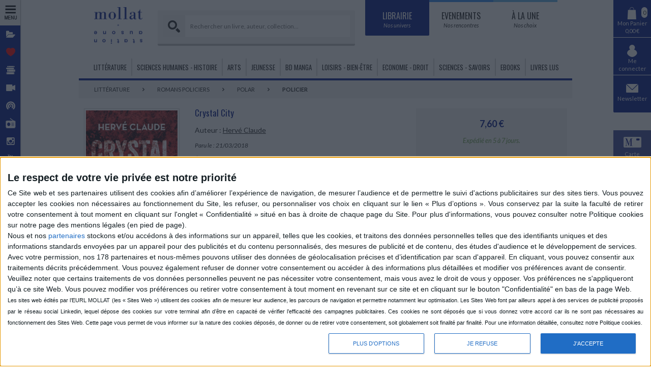

--- FILE ---
content_type: text/html; charset=utf-8
request_url: https://www.mollat.com/Produits/AddDispoThumbnail/2190663
body_size: 438
content:
<div><div class="notice-availability-buyable notice-availability">Disponible chez l'éditeur</div></div><div><a class="notice-hover-shopping-cart btn-light md-trigger" data-ajax="true" data-ajax-method="POST" data-ajax-mode="replace" data-ajax-result-can-redirect="False" data-ajax-success="website.panierAdd" data-ajax-update="#md-content" data-ajax-with-credentials="True" href="https://account.mollat.com/Panier/Add?idProduit=2190663" rel="nofollow"><i class="icon-mollat-panier fa"></i></a></div>

--- FILE ---
content_type: text/html; charset=utf-8
request_url: https://www.mollat.com/Produits/AddDispoLongWithPanier/2190663
body_size: 482
content:
<link href="https://schema.org/InStock" itemprop="availability"></link><div><div class="notice-availability-buyable notice-availability">Expédié en 5 à 7 jours.</div></div><div><a class="btn-red md-trigger" data-ajax="true" data-ajax-method="POST" data-ajax-mode="replace" data-ajax-result-can-redirect="False" data-ajax-success="website.panierAdd" data-ajax-update="#md-content" data-ajax-with-credentials="True" href="https://account.mollat.com/Panier/Add?idProduit=2190663" rel="nofollow"><i class="icon-mollat-panier fa fa-2x"></i> Ajouter au panier </a></div>

--- FILE ---
content_type: text/html; charset=utf-8
request_url: https://www.mollat.com/Produits/AddDispoLongWithPanier/2190663
body_size: 482
content:
<link href="https://schema.org/InStock" itemprop="availability"></link><div><div class="notice-availability-buyable notice-availability">Expédié en 5 à 7 jours.</div></div><div><a class="btn-red md-trigger" data-ajax="true" data-ajax-method="POST" data-ajax-mode="replace" data-ajax-result-can-redirect="False" data-ajax-success="website.panierAdd" data-ajax-update="#md-content" data-ajax-with-credentials="True" href="https://account.mollat.com/Panier/Add?idProduit=2190663" rel="nofollow"><i class="icon-mollat-panier fa fa-2x"></i> Ajouter au panier </a></div>